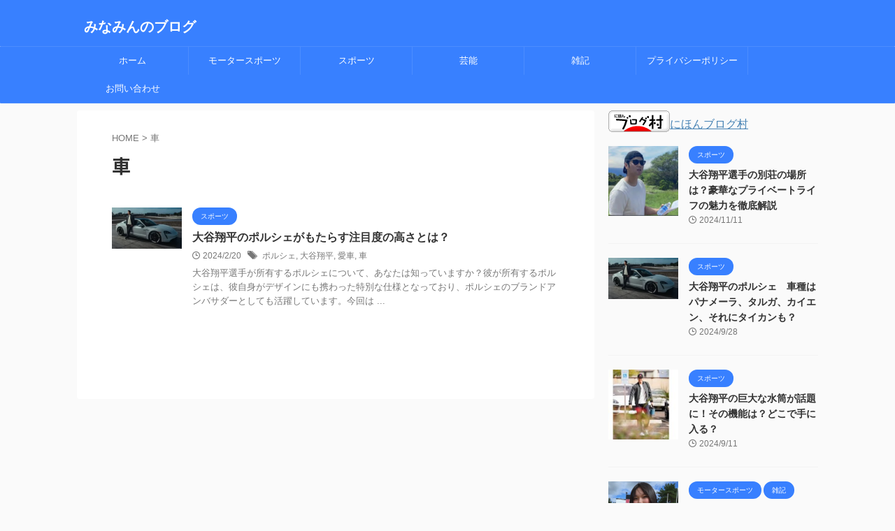

--- FILE ---
content_type: text/html; charset=utf-8
request_url: https://www.google.com/recaptcha/api2/aframe
body_size: 180
content:
<!DOCTYPE HTML><html><head><meta http-equiv="content-type" content="text/html; charset=UTF-8"></head><body><script nonce="_TiXwLviaoeGa6_ZcyRfjg">/** Anti-fraud and anti-abuse applications only. See google.com/recaptcha */ try{var clients={'sodar':'https://pagead2.googlesyndication.com/pagead/sodar?'};window.addEventListener("message",function(a){try{if(a.source===window.parent){var b=JSON.parse(a.data);var c=clients[b['id']];if(c){var d=document.createElement('img');d.src=c+b['params']+'&rc='+(localStorage.getItem("rc::a")?sessionStorage.getItem("rc::b"):"");window.document.body.appendChild(d);sessionStorage.setItem("rc::e",parseInt(sessionStorage.getItem("rc::e")||0)+1);localStorage.setItem("rc::h",'1768928866879');}}}catch(b){}});window.parent.postMessage("_grecaptcha_ready", "*");}catch(b){}</script></body></html>